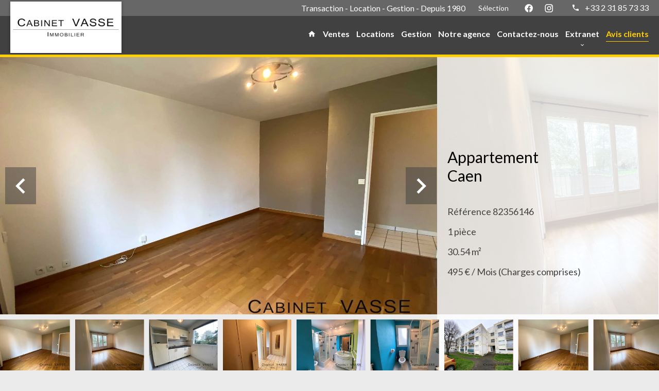

--- FILE ---
content_type: text/html; charset=UTF-8
request_url: https://cabinet-vasse.com/fr/propriete/location+appartement+caen+82356146
body_size: 15288
content:
<!DOCTYPE html>
<html lang="fr" prefix="og: http://ogp.me/ns#">
  <head>

                  <meta charset="UTF-8">
              <title> Location immobilière : Appartement à Caen  1 pièce 30.54 m² 495 € / Mois (Charges comprises)- CABINET VASSE.</title>
              <meta name="description" content=" EXCLUSIVITE -- Quartier Maladrerie, Résidence Les Bleuets, en rez-de-chaussée surélevé, appartement F1 de 30,54 m². Entrée avec placard, séjour, cuisine aménagée, salle d'eau avec WC. Fenêtres PVC double vitrage. Chauffage et eau chaude collectifs compris dans les...">
              <meta property="og:title" content=" Location immobilière : Appartement à Caen  1 pièce 30.54 m² 495 € / Mois (Charges comprises)- CABINET VASSE.">
              <meta property="og:description" content=" EXCLUSIVITE -- Quartier Maladrerie, Résidence Les Bleuets, en rez-de-chaussée surélevé, appartement F1 de 30,54 m². Entrée avec placard, séjour, cuisine aménagée, salle d'eau avec WC. Fenêtres PVC double vitrage. Chauffage et eau chaude collectifs compris dans les...">
              <link rel="canonical" href="https://cabinet-vasse.com/fr/propriete/location+appartement+caen+82356146">
              <meta property="og:image" content="https://media.apimo.pro/cache/145bcb90c2e935c810af87851cc38e81_4dd5ef8689_1920-original.jpg">
              <meta property="og:image:width" content="1920">
              <meta property="og:image:height" content="1410">
              <link rel="alternate" href="https://cabinet-vasse.com/fr/propriete/location+appartement+caen+82356146" hreflang="x-default">
              <link rel="alternate" href="https://cabinet-vasse.com/fr/propriete/location+appartement+caen+82356146" hreflang="fr-fr">
              <link rel="apple-touch-icon" sizes="180x180" href="https://d36vnx92dgl2c5.cloudfront.net/prod/Haku-v2/2413/media/beb28153929d9ca03c326624b620c9af.webp">
              <link rel="icon" type="image/png" sizes="32x32" href="https://d36vnx92dgl2c5.cloudfront.net/prod/Haku-v2/2413/media/96ecf7407a7ff6cf7c7538c55f8db20f.webp">
              <link rel="icon" type="image/png" sizes="16x16" href="https://d36vnx92dgl2c5.cloudfront.net/prod/Haku-v2/2413/media/b7348cd137a44df6bc53c655b89d33ab.webp">
              <link rel="manifest" href="/cache/prod/Haku-v2/2413/site.webmanifest">
              <meta property="og:url" content="https://cabinet-vasse.com/fr/propriete/location+appartement+caen+82356146">
          
                                                          <link rel="stylesheet" href="https://d36vnx92dgl2c5.cloudfront.net/vendor/flag-icon-css/css/flag-icon.min.css">                  <link rel="stylesheet" href="https://d36vnx92dgl2c5.cloudfront.net/vendor/leaflet.markercluster/dist/MarkerCluster.css">                  <link rel="stylesheet" href="https://d36vnx92dgl2c5.cloudfront.net/vendor/leaflet/dist/leaflet.css">                  <link rel="stylesheet" href="https://d36vnx92dgl2c5.cloudfront.net/vendor/Leaflet.fullscreen/dist/leaflet.fullscreen.css">                  <link rel="stylesheet" href="https://d36vnx92dgl2c5.cloudfront.net/vendor/select2/dist/css/select2.min.css">                  <link rel="stylesheet" href="https://d36vnx92dgl2c5.cloudfront.net/cache/prod/Haku-v2/2413/81c9a6580d0ff0a7f06b67e7bbe14d11c5891446-v1769451358.css">            
                                        <script async src="https://cache.consentframework.com/js/pa/28975/c/u8hMx/stub?lang=fr" ></script>                  <script async src="https://choices.consentframework.com/js/pa/28975/c/u8hMx/cmp?lang=fr" ></script>                                    <script async src="https://www.googletagmanager.com/gtag/js?id=348375669" ></script>                  <script>
  window.dataLayer = window.dataLayer || [];
  function gtag(){dataLayer.push(arguments);}
  gtag('js', new Date());

  gtag('config', '348375669');
</script>
                                                                                                                                          
    
    

      <meta name="viewport" content="width=device-width,initial-scale=1">

  </head>
  <body class="property-details chrome   eupopup eupopup-bottom">

    <div class="g-recaptcha"></div>
    
    
      <header>
    <div data-id="0" class="zone zone-top-header ">

      <div class="row-2">
          <div id="6979cbe31c731-1" data-module-id="180249" data-instance="1" data-model-namespace="61d5d44a2c1b"
      class="module module-180249 topHeader template-1 cluster-template-1 module-cluster "
            ><div id="6979cbe32322d-1" data-module-id="183980" data-instance="1" data-model-namespace="0b6cd634d5d7"
      class="module module-183980 template-1 cms-template-1 module-cms only-text "
            ><div class="info "><p>Transaction - Location - Gestion - Depuis 1980</p></div></div><nav id="6979cbe323297-1" data-module-id="180252" data-instance="1" data-model-namespace="f8dcde33b4f3"
      class="module module-180252 template-1 menu-template-1 module-menu inline "
            ><ul><li><a href="/fr/selection" target="_self"  data-current=""><span>Sélection</span></a></li></ul></nav><div id="6979cbe3232cb-1" data-module-id="180253" data-instance="1" data-model-namespace="f36d015d428b"
      class="module module-180253 template-1 social-menu-template-1 module-social-menu "
            ><ul><li class="social facebook"><a href="https://www.facebook.com/cabinetvasse" target="_blank" rel="me"><i class="mdi mdi-facebook"></i><span>Facebook</span></a></li><li class="social instagram"><a href="https://www.instagram.com/cabinetvasse/" target="_blank" rel="me"><i class="mdi mdi-instagram"></i><span>Instagram</span></a></li></ul></div><div id="6979cbe3232fe-1" data-module-id="180290" data-instance="1" data-model-namespace="0f58abb8369c"
      class="module module-180290 template-1 agency-template-1 module-agency simple "
            ><article class="agency"><div class="info"><p class="address"></p><p><span class="phone"><i class="mdi mdi-phone"></i><a href="tel:+33-0231857333">+33 2 31 85 73 33</a></span><br></p></div></article></div></div>

      </div>
    </div>


    <div data-id="1" class="zone zone-header row-2">

  <div id="6979cbe31c536-1" data-module-id="180250" data-instance="1" data-model-namespace="71a0c5da8298"
      class="module module-180250 template-1 cluster-template-1 module-cluster "
            ><div id="6979cbe31e7d5-1" data-module-id="180254" data-instance="1" data-model-namespace="2d3d8c545a23"
      class="module module-180254 template-2 logo-template-2 module-logo "
            ><a href="/fr/" ><img src="https://d36vnx92dgl2c5.cloudfront.net/prod/Haku-v2/2413/media/827f5cc93f94384fcc7fe1ad7c247df3.webp"  alt="logo" /></a></div><nav id="6979cbe31e819-1" data-module-id="180255" data-instance="1" data-model-namespace="ca5950080626"
      class="module module-180255 template-1 menu-template-1 module-menu main inline "
            ><button><i class="mdi mdi-menu"></i></button><ul><li><a href="/fr/" target="_self"  data-current=""><i class="mdi mdi-home"></i><span>Accueil</span></a></li><li><a href="/fr/ventes" target="_self"  data-current=""><span>Ventes</span></a></li><li><a href="/fr/locations" target="_self"  data-current=""><span>Locations</span></a></li><li><a href="/fr/gestion" target="_self"  data-current=""><span>Gestion</span></a></li><li><a href="/fr/notre-agence" target="_self"  data-current=""><span>Notre agence</span></a></li><li><a href="/fr/contact" target="_self"  data-current=""><span>Contactez-nous</span></a></li><li class=" sub-menu"><a href="#" target="_self"  data-current=""><span>Extranet</span></a><ul><li><a href="https://cabinet-vasse.myimmosoft.com/connexion/" target="_self"  data-current=""><span>Gestion</span></a></li><li><a href="https://myapimo.com/?agency=8269" target="_self"  data-current=""><span>Vente-Location</span></a></li></ul></li><li><a href="https://www.google.com/search?q=cabinet+vasse&amp;oq=cabinet+vasse&amp;aqs=chrome.0.0i355i512j46i175i199i512j0i512j0i22i30l2j69i60l3.4485j0j7&amp;sourceid=chrome&amp;ie=UTF-8#lrd=0x480a42c20aefb7d3:0x22fddc7028999bff,1,,," target="_self"  data-current=""><span>Avis clients</span></a></li></ul></nav></div>

</div>


  </header>

    <div data-id="2" class="zone zone-top-content ">

  <div id="6979cbe31c584-1" data-module-id="180224" data-instance="1" data-model-namespace="627b9971d06d"
      class="module module-180224 template-1 slider-template-1 module-slider slider-center has-thumbnail 	waiting
"
            ><div class="slider "><div class="" ><a href="https://media.apimo.pro/cache/145bcb90c2e935c810af87851cc38e81_4dd5ef8689_1920-original.jpg" class="click-fullscreen" title="Location Appartement Caen"><img class="picture " data-position="0" src="https://media.apimo.pro/cache/145bcb90c2e935c810af87851cc38e81_4dd5ef8689_1920-original.jpg" alt="Location Appartement Caen"></a></a></div><div class="" ><a href="https://media.apimo.pro/cache/5b8cb6d5c8315612c9ca7f704ae8fb3e_99463d555e_1920-original.jpg" class="click-fullscreen" title="Location Appartement Caen"><img class="picture  img-lazy-load" data-position="1" data-low-src="https://media.apimo.pro/cache/5b8cb6d5c8315612c9ca7f704ae8fb3e_99463d555e_1920-original.jpg" data-src="https://media.apimo.pro/cache/5b8cb6d5c8315612c9ca7f704ae8fb3e_99463d555e_1920-original.jpg" alt="Location Appartement Caen"></a></a></div><div class="" ><a href="https://media.apimo.pro/cache/d38d1b8273de3a5a1effb11aa4a2bdc5_752b963ea4_1920-original.jpg" class="click-fullscreen" title="Location Appartement Caen"><img class="picture  img-lazy-load" data-position="2" data-low-src="https://media.apimo.pro/cache/d38d1b8273de3a5a1effb11aa4a2bdc5_752b963ea4_1920-original.jpg" data-src="https://media.apimo.pro/cache/d38d1b8273de3a5a1effb11aa4a2bdc5_752b963ea4_1920-original.jpg" alt="Location Appartement Caen"></a></a></div><div class="" ><a href="https://media.apimo.pro/cache/76df20ecda4b7bb13d43074244bc5065_ff3161af4b_1920-original.jpg" class="click-fullscreen" title="Location Appartement Caen"><img class="picture  img-lazy-load" data-position="3" data-low-src="https://media.apimo.pro/cache/76df20ecda4b7bb13d43074244bc5065_ff3161af4b_1920-original.jpg" data-src="https://media.apimo.pro/cache/76df20ecda4b7bb13d43074244bc5065_ff3161af4b_1920-original.jpg" alt="Location Appartement Caen"></a></a></div><div class="" ><a href="https://media.apimo.pro/cache/7e6f36016bfe3f8554023af1bc446012_140c5aa13e_1920-original.jpg" class="click-fullscreen" title="Location Appartement Caen"><img class="picture  img-lazy-load" data-position="4" data-low-src="https://media.apimo.pro/cache/7e6f36016bfe3f8554023af1bc446012_140c5aa13e_1920-original.jpg" data-src="https://media.apimo.pro/cache/7e6f36016bfe3f8554023af1bc446012_140c5aa13e_1920-original.jpg" alt="Location Appartement Caen"></a></a></div><div class="" ><a href="https://media.apimo.pro/cache/afb2e36325e44817985dc277fa293cbf_5c74a864c1_1920-original.jpg" class="click-fullscreen" title="Location Appartement Caen"><img class="picture  img-lazy-load" data-position="5" data-low-src="https://media.apimo.pro/cache/afb2e36325e44817985dc277fa293cbf_5c74a864c1_1920-original.jpg" data-src="https://media.apimo.pro/cache/afb2e36325e44817985dc277fa293cbf_5c74a864c1_1920-original.jpg" alt="Location Appartement Caen"></a></a></div><div class="" ><a href="https://media.apimo.pro/cache/902413cf89f62c01904528fec5e15cda_0af235999b_1920-original.jpg" class="click-fullscreen" title="Location Appartement Caen"><img class="picture  img-lazy-load" data-position="6" data-low-src="https://media.apimo.pro/cache/902413cf89f62c01904528fec5e15cda_0af235999b_1920-original.jpg" data-src="https://media.apimo.pro/cache/902413cf89f62c01904528fec5e15cda_0af235999b_1920-original.jpg" alt="Location Appartement Caen"></a></a></div></div><div class="thumbnail"  style="height:100px;" ><div class="item" data-preserveportrait="true" data-enlarge="true" data-overflow="true" data-position="0"><img class="picture img-lazy-load" data-src="https://media.apimo.pro/cache/145bcb90c2e935c810af87851cc38e81_4dd5ef8689_1920-original.jpg" alt="Location Appartement Caen"></div><div class="item" data-preserveportrait="true" data-enlarge="true" data-overflow="true" data-position="1"><img class="picture img-lazy-load" data-src="https://media.apimo.pro/cache/5b8cb6d5c8315612c9ca7f704ae8fb3e_99463d555e_1920-original.jpg" alt="Location Appartement Caen"></div><div class="item" data-preserveportrait="true" data-enlarge="true" data-overflow="true" data-position="2"><img class="picture img-lazy-load" data-src="https://media.apimo.pro/cache/d38d1b8273de3a5a1effb11aa4a2bdc5_752b963ea4_1920-original.jpg" alt="Location Appartement Caen"></div><div class="item" data-preserveportrait="true" data-enlarge="true" data-overflow="true" data-position="3"><img class="picture img-lazy-load" data-src="https://media.apimo.pro/cache/76df20ecda4b7bb13d43074244bc5065_ff3161af4b_1920-original.jpg" alt="Location Appartement Caen"></div><div class="item" data-preserveportrait="true" data-enlarge="true" data-overflow="true" data-position="4"><img class="picture img-lazy-load" data-src="https://media.apimo.pro/cache/7e6f36016bfe3f8554023af1bc446012_140c5aa13e_1920-original.jpg" alt="Location Appartement Caen"></div><div class="item" data-preserveportrait="true" data-enlarge="true" data-overflow="true" data-position="5"><img class="picture img-lazy-load" data-src="https://media.apimo.pro/cache/afb2e36325e44817985dc277fa293cbf_5c74a864c1_1920-original.jpg" alt="Location Appartement Caen"></div><div class="item" data-preserveportrait="true" data-enlarge="true" data-overflow="true" data-position="6"><img class="picture img-lazy-load" data-src="https://media.apimo.pro/cache/902413cf89f62c01904528fec5e15cda_0af235999b_1920-original.jpg" alt="Location Appartement Caen"></div></div><div class="api-spinner"><div class="bounce1"></div><div class="bounce2"></div><div class="bounce3"></div></div></div>
  <div id="6979cbe31c623-1" data-module-id="180230" data-instance="1" data-model-namespace="5e2c9c6c1bc9"
      class="module module-180230 template-18 property-info-template-18 module-property-info "
            data-property-id="82356146"><div class="info"><h2 class="title property-title-18">Appartement<br>
			Caen
			<br></h2><ul><li><span>Référence</span>
				82356146
			</li><li><span>1 pièce</span></li><li><span>30.54</span>
					m²
				</li><li>495 € / Mois (Charges comprises)</li></ul></div></div>

</div>



  <section class="row-2 clearfix">
    <div data-id="3" class="zone zone-left-content ">

  <div id="6979cbe31c5b1-1" data-module-id="180225" data-instance="1" data-model-namespace="d29896bed5a8"
      class="module module-180225 template-1 property-info-template-1 module-property-info "
            data-property-id="82356146"><h2 class="title property-title-1">Location Appartement Caen</h2><ul class="quick-links"><li><a href="#description">Description</a></li><li><a href="#details">Informations</a></li><li><a href="#map">Plan</a></li><li><a href="#contact">Contact</a></li></ul><p class="comment" id="description">
					EXCLUSIVITE -- Quartier Maladrerie, Résidence Les Bleuets, en rez-de-chaussée surélevé, appartement F1 de 30,54 m². Entrée avec placard, séjour, cuisine aménagée, salle d&#039;eau avec WC. Fenêtres PVC double vitrage. Chauffage et eau chaude collectifs compris dans les charges. Libre. Loyer: 400 euros; Prov/ch: 95 euros; Dépôt de garantie: 400 euros; Honoraires de visite, de constitution de dossier, de rédaction de bail: 240 euros; Honoraires d&#039;état des lieux d&#039;entrée: 90 euros. Retrouvez toutes nos annonces sur notre site internet www(.)cabinet(-)vasse(.)com
			</p><div class="detailsList clearfix" id="details"><div class="summary details clearfix"><h2>
					Sommaire</h2><ul><li>Référence
							<span>82356146</span></li><li>Pièces
							<span>1 pièce</span></li><li>Surface
							<span>30.54 m²</span></li><li>Type de chauffage
							<span>Radiateur</span></li><li>Énergie de chauffage
							<span>Gaz</span></li><li>Moyen de chauffage
							<span>Collectif</span></li><li>Type d'eau chaude
							<span>Chaudière</span></li><li>Moyen d'eau chaude
							<span>Collective</span></li><li>Eaux usées
							<span>Tout à l&#039;égout</span></li><li>État
							<span>Bon état</span></li><li>Étage
							<span>Surélevé étage / 3</span></li><li>Exposition
							<span>Ouest</span></li><li>Vue
							<span>Dégagée Jardin</span></li></ul></div><div class="services details clearfix"><h2>Prestations</h2><ul><li>Double vitrage</li><li>Fenêtre PVC</li><li>Éclairage extérieur</li><li>Fibre optique</li><li>Interphone</li></ul></div><div class="areas details clearfix"><h2>Surfaces</h2><ul><li>1
							Entrée
															<span>4.51
									m²</span></li><li>1
							Séjour
															<span>16.59
									m²</span></li><li>1
							Cuisine
															<span>5.44
									m²</span></li><li>1
							Salle de douche / toilettes
															<span>4.00
									m²</span></li><li>1
							Cave
													</li></ul></div><div class="proximities details clearfix"><h2>Proximités</h2><ul><li>Bus
													</li><li>Centre ville
													</li><li>Commerces
													</li><li>Parking public
													</li><li>Route principale
													</li></ul></div><div class="legal details"><h2>Mentions légales</h2><ul><li>
							Provision sur charges récupérables
															<span>95 € / Mois</span></li><li>
							Honoraires locataire
															<span>240 €</span></li><li>
							Dépôt de garantie
															<span>400 €</span></li><li>
							État des lieux charge locataire
															<span>90 €</span></li><li>
							Loi Boutin
															<span>30.54 m²</span></li><li>
							Montant estimé des dépenses annuelles d&#039;énergie pour un usage standard, établi à partir des prix de l&#039;énergie de l&#039;année 2021 : 570€ ~ 800€
													</li></ul></div></div><!--
	  <div class="content"><h2 class="title">
	      Caen - .
	      <em>495 € / Mois (Charges comprises)</em></h2><ul class="infos list-inline list-inline-50"><li class="subtype"><i class="mdi mdi-home"></i>1</li><li class="rooms"><i class="mdi mdi-home"></i>1 pièce</li><li class="area"><i class="mdi mdi-home"></i>30.54 m² </li></ul><div class="comment-zone"><p class="comment">EXCLUSIVITE -- Quartier Maladrerie, Résidence Les Bleuets, en rez-de-chaussée surélevé, appartement F1 de 30,54 m². Entrée avec placard, séjour, cuisine aménagée, salle d&#039;eau avec WC. Fenêtres PVC double vitrage. Chauffage et eau chaude collectifs compris dans les charges. Libre. Loyer: 400 euros; Prov/ch: 95 euros; Dépôt de garantie: 400 euros; Honoraires de visite, de constitution de dossier, de rédaction de bail: 240 euros; Honoraires d&#039;état des lieux d&#039;entrée: 90 euros. Retrouvez toutes nos annonces sur notre site internet www(.)cabinet(-)vasse(.)com</p></div><div class="areas-zone"><h2 class="title">Surface</h2><ul class="list-inline list-inline-30"><li>
	              1  15 	              <em>4.51 m²   </em></li><li>
	              1  20 	              <em>16.59 m²   </em></li><li>
	              1  3 	              <em>5.44 m²   </em></li><li>
	              1  42 	              <em>4.00 m²   </em></li><li>
	              1  6 	              <em></em></li></ul></div><div class="services-zone"><h2 class="title">Prestations</h2><ul class="list-inline list-inline-30"><li>8</li><li>128</li><li>44</li><li>75</li><li>9</li></ul></div></div> 	 --></div>
  <div id="6979cbe31c6bc-1" data-module-id="180270" data-instance="1" data-model-namespace="13b70760b727"
      class="module module-180270 template-33 property-info-template-33 module-property-info "
            data-property-id="82356146"><div class="module-header"><h2 class="module-header-title">Efficacité énergétique</h2></div><div class="energy-diagnostics"><div class="diagnostic diagnostic-1"><img src="[data-uri]" alt="Diagnostic Graph"></div><div class="diagnostic diagnostic-2"><img src="[data-uri]" alt="Diagnostic Graph"></div></div></div>

</div>


    <div data-id="4" class="zone zone-right-content ">

  <div id="6979cbe31c5d5-1" data-module-id="180226" data-instance="1" data-model-namespace="39a756fe42c0"
      class="module module-180226 template-1 user-template-1 module-user "
            ><ul class="listing"><li class=" col col-3"><div class="container"><div class="picture"><div class="userBubble"><img class="img-lazy-load" src="https://media.apimo.pro/user/05665264bd72afa1c8186503cf9ad855_4024c7a1a6-original.jpg?2026-01-28-08-59" alt="Julien VASSE"></div></div><div class="info"><h3>
																	Julien
									VASSE
																										<em>Gérant</em></h3><p><span class="phone"><i class="mdi mdi-phone"></i><a href="tel:+33231857333">+33 2 31 85 73 33</a></span><span class="mobile"><i class="mdi mdi-cellphone-iphone"></i><a href="tel:+33231857333">+33 2 31 85 73 33</a></span><br><span class="email"><i class="mdi mdi-email-outline"></i><a href="mailto:contact@cabinet-vasse.com">contact@cabinet-vasse.com</a></span></p></div></div></li></ul></div>
  <div id="6979cbe31c65e-1" data-module-id="180227" data-instance="1" data-model-namespace="582cdc3192a6"
      class="module module-180227 template-1 share-template-1 module-share "
            ><div class="module-header"><h2 class="module-header-title">Partager</h2></div><div class="content"><ul><li class="social facebook icon-facebook icon-border"><a href="#"><i class="mdi mdi-facebook"></i><span>Facebook</span></a></li><li class="social twitter icon-twitter icon-border"><a href="#"><svg xmlns="http://www.w3.org/2000/svg" fill="none" height="25" width="25" viewBox="0 0 512 512"><path clip-rule="evenodd" d="M192.034 98H83l129.275 170.757L91.27 412h55.908l91.521-108.34 81.267 107.343H429L295.968 235.284l.236.303L410.746 99.994h-55.908l-85.062 100.694zm-48.849 29.905h33.944l191.686 253.193h-33.944z" fill="#fff" fill-rule="evenodd"/></svg><span>Twitter</span></a></li><li class="social whatsapp icon-whatsapp icon-border"><a href="#"><i class="mdi mdi-whatsapp"></i><span>Whatsapp</span></a></li><li class="social linkedin icon-linkedin icon-border"><a href="#"><i class="mdi mdi-linkedin"></i><span>Linkedin</span></a></li></ul></div></div>
  <div id="6979cbe31c6de-1" data-module-id="180223" data-instance="1" data-model-namespace="cc772e7e3347"
      class="module module-180223 listingSearch template-1 search-template-1 module-search "
            ><form name="search-form-180223" method="post"><div class="fields-wrapper"><div class="line-wrapper form-header"></div><div class="line-wrapper form-center"><div class="field type choice  "><div class="field-item type"><select id="search-form-180223_search_type" name="search-form-180223[search][type]" class=""><option value="">Types</option><option value="Appartement|1" class="tab-0" data-tab="0">Appartement</option><option value="Commerce|4" class="tab-0" data-tab="0">Commerce</option><option value="Garage / Parking|5" class="tab-0" data-tab="0">Garage / Parking</option><option value="Maison|2" class="tab-0" data-tab="0">Maison</option></select></div></div><div class="field category choice  "><div class="field-item category"><select id="search-form-180223_search_category" name="search-form-180223[search][category]" class=""><option value="Vente|1" class="tab-0" data-tab="0">Vente</option><option value="Location|2" class="tab-0" data-tab="0">Location</option></select></div></div><div class="field bedroom choice multiple "><div class="field-item bedroom"><select id="search-form-180223_search_bedroom" name="search-form-180223[search][bedroom][]" class="multiple" multiple="multiple"><option value="1 chambre|1-1" class="tab-0" data-tab="0">1 chambre</option><option value="2 chambres|2-2" class="tab-0" data-tab="0">2 chambres</option><option value="3 chambres|3-3" class="tab-0" data-tab="0">3 chambres</option><option value="4 chambres|4-4" class="tab-0" data-tab="0">4 chambres</option><option value="5 chambres|5-5" class="tab-0" data-tab="0">5 chambres</option><option value="6+ chambres|6-" class="tab-0" data-tab="0">6+ chambres</option></select></div></div><div class="field location choice multiple "><div class="field-item location"><select id="search-form-180223_search_location" name="search-form-180223[search][location][]" class="multiple autocomplete" multiple="multiple"></select></div></div></div><button type="submit" id="search-form-180223_submit" name="search-form-180223[submit]" class="submit"><i class="mdi mdi-magnify"></i><span>Rechercher</span></button></div><div  class="form-group mb-3 "><div id="search-form-180223_search" class="form-control"><input type="hidden" id="search-form-180223_search_order" name="search-form-180223[search][order]" /></div></div></form></div>

</div>


  </section>

  <div data-id="5" class="zone zone-bottom-content ">

  <div id="6979cbe31c5fd-1" data-module-id="180229" data-instance="1" data-model-namespace="04f3eb53b58e"
      class="module module-180229 template-1 leafletmap-template-1 module-leaflet-map module-map "
            ><div id="6979cbe31c5fd-1-inner-map" class="inner-map"></div></div>
  <div id="6979cbe31c642-1" data-module-id="180231" data-instance="1" data-model-namespace="de1ebebcc9e6"
      class="module module-180231 contactContainer template-1 cluster-template-1 module-cluster "
            ><div class="module-header"><h2 class="module-header-title">Contactez un conseiller</h2></div><div id="6979cbe3209c7-1" data-module-id="180267" data-instance="1" data-model-namespace="787149ea4f09"
      class="module module-180267 template-1 cluster-template-1 module-cluster "
            ><div id="6979cbe32354e-1" data-module-id="180265" data-instance="1" data-model-namespace="b9aa45922ec7"
      class="module module-180265 template-1 agency-template-1 module-agency simple "
            ><article class="agency"><div class="picture" data-preserveportrait="false"><img class="img-lazy-load" src="https://d36vnx92dgl2c5.cloudfront.net/prod/Haku-v2/2413/media/fb3b8b7b5aec2893ce448c6684f8d889.webp" alt="CABINET VASSE" title="CABINET VASSE"></div><div class="info"><h2><a href="#">CABINET VASSE</a></h2><p class="address"><i class="mdi mdi-map-marker-outline"></i>
						7 rue de Bayeux<br>
																					14000
						Caen<br>
																France
									</p><p><span class="phone"><i class="mdi mdi-phone"></i><a href="tel:+33-0231857333">+33 2 31 85 73 33</a></span><br><span class="email"><i class="mdi mdi-email-outline"></i><a href="mailto:contact@cabinet-vasse.com">contact@cabinet-vasse.com</a></span><br></p></div></article></div><div id="6979cbe323584-1" data-module-id="180266" data-instance="1" data-model-namespace="5d9f464bd2b8"
      class="module module-180266 template-1 user-template-1 module-user "
            ><ul class="listing"><li class=" col col-3"><div class="container"><div class="picture"><div class="userBubble"><img class="img-lazy-load" src="https://media.apimo.pro/user/05665264bd72afa1c8186503cf9ad855_4024c7a1a6-original.jpg?2026-01-28-08-59" alt="Julien VASSE"></div></div><div class="info"><h3>
																	Julien
									VASSE
																										<em>Gérant</em></h3><p><span class="phone"><i class="mdi mdi-phone"></i><a href="tel:+33231857333">+33 2 31 85 73 33</a></span><span class="mobile"><i class="mdi mdi-cellphone-iphone"></i><a href="tel:+33231857333">+33 2 31 85 73 33</a></span><br><span class="email"><i class="mdi mdi-email-outline"></i><a href="mailto:contact@cabinet-vasse.com">contact@cabinet-vasse.com</a></span></p></div></div></li></ul></div></div><div id="6979cbe320a19-1" data-module-id="180241" data-instance="1" data-model-namespace="79f52c0968ea"
      class="module module-180241 contactForm template-1 contact-template-1 module-contact "
            ><div class="module-header"><h1 class="module-header-title">Contactez-nous</h1></div><form name="contact-form-180241" method="post" action="https://cabinet-vasse.com/fr/propriete/location+appartement+caen+82356146"><div class="field firstname text"><input type="text" id="contact-form-180241_firstname" name="contact-form-180241[firstname]" required="required" placeholder="Prénom" class="" name="firstname" /></div><div class="field lastname text"><input type="text" id="contact-form-180241_lastname" name="contact-form-180241[lastname]" required="required" placeholder="Nom de famille" class="" name="lastname" /></div><div class="field email email"><input type="email" id="contact-form-180241_email" name="contact-form-180241[email]" required="required" placeholder="E-mail" class="" name="email" /></div><div class="field phone tel"><input id="contact-form-180241_phone" name="contact-form-180241[phone]" required="required" placeholder="Téléphone" class="" name="phone" type="tel" default-value=""  /></div><div class="field message textarea"><textarea id="contact-form-180241_message" name="contact-form-180241[message]" placeholder="Message" class="" name="message"></textarea></div><div class="field recaptcha recaptcha"><script>

                    window.onloadCallback = function() {
                        $('.g-recaptcha').each(function(i, v) {
                            const $placeholder = $(this)

                            $placeholder.data('widget-id', i);

                            grecaptcha.render( this, {
                                callback: function( token ) {

                                    return new Promise(function(resolve, reject) {
                                    if( grecaptcha === undefined ) {
                                        console.log( 'reCaptcha not defined' )
                                        reject()
                                    }

                                    var response = grecaptcha.getResponse( $placeholder.data('widget-id') )
                                    if( !response ) {
                                        console.log( 'Could not get reCaptcha response' )
                                        reject()
                                    }

                                    const $form = $placeholder.closest('form')

                                    $form.find('.g-recaptcha-response').val( token )
                                    // Add a class that will be used to bypass the prevented submit event
                                    $form.addClass('recap-done')
                                    // submit by clicking the submit button of your form
                                    .find('[type="submit"]').trigger('click')
                                    resolve()
                                    grecaptcha.reset( $placeholder.data('widget-id') )
                                    })
                                },
                                sitekey: '6LctG6wUAAAAALSwjJO9bWoLzy3gi7yZn305f91K',
                                size: 'invisible', // This makes the real reCaptcha V2 Invisible
                            });
                        });
                    };

                </script><div class="g-recaptcha" data-sitekey="6LctG6wUAAAAALSwjJO9bWoLzy3gi7yZn305f91K"></div></div><div class="rgpd"><input type="checkbox" required><label>J’ai lu et j'accepte la <a href="/fr/mentions-legales">politique de confidentialité</a> de ce site</label></div><div><button type="submit" id="contact-form-180241_submit" name="contact-form-180241[submit]" class="submit">
                Envoyer
    </button></div></form></div></div>

</div>




  <footer>
    <div data-id="6" class="zone zone-footer row-2">

  <div id="6979cbe31c495-1" data-module-id="180248" data-instance="1" data-model-namespace="c6374c5800a4"
      class="module module-180248 template-1 cluster-template-1 module-cluster "
            ><div id="6979cbe31e6f1-1" data-module-id="180263" data-instance="1" data-model-namespace="c2c24ca3eedc"
      class="module module-180263 content template-1 cluster-template-1 module-cluster "
            ><div id="6979cbe32339d-1" data-module-id="180276" data-instance="1" data-model-namespace="688d2d0cb9dd"
      class="module module-180276 logo-social template-1 cluster-template-1 module-cluster "
            ><div class="module-header"><h2 class="module-header-title">Suivez-nous</h2></div><div id="6979cbe3249f9-1" data-module-id="180261" data-instance="1" data-model-namespace="60bb0f266ccb"
      class="module module-180261 icons template-1 social-menu-template-1 module-social-menu "
            ><ul><li class="social facebook"><a href="https://www.facebook.com/cabinetvasse" target="_blank" rel="me"><i class="mdi mdi-facebook"></i><span>Facebook</span></a></li><li class="social instagram"><a href="https://www.instagram.com/cabinetvasse/" target="_blank" rel="me"><i class="mdi mdi-instagram"></i><span>Instagram</span></a></li></ul></div></div><div id="6979cbe3233d9-1" data-module-id="180264" data-instance="1" data-model-namespace="61bd060b07bd"
      class="module module-180264 template-1 agency-template-1 module-agency simple "
            ><article class="agency"><div class="picture" data-preserveportrait="false"><img class="img-lazy-load" src="https://d36vnx92dgl2c5.cloudfront.net/prod/Haku-v2/2413/media/fb3b8b7b5aec2893ce448c6684f8d889.webp" alt="CABINET VASSE" title="CABINET VASSE"></div><div class="info"><h2><a href="#">CABINET VASSE</a></h2><p class="address"><i class="mdi mdi-map-marker-outline"></i>
						7 rue de Bayeux<br>
																					14000
						Caen<br>
																France
									</p><p><span class="phone"><i class="mdi mdi-phone"></i><a href="tel:+33-0231857333">+33 2 31 85 73 33</a></span><br><span class="email"><i class="mdi mdi-email-outline"></i><a href="mailto:contact@cabinet-vasse.com">contact@cabinet-vasse.com</a></span><br></p></div></article></div><nav id="6979cbe323417-1" data-module-id="180272" data-instance="1" data-model-namespace="17c9c35e9026"
      class="module module-180272 template-1 menu-template-1 module-menu column "
            ><div class="module-header"><h2 class="module-header-title">Navigation</h2></div><ul><li><a href="/fr/" target="_self"  data-current=""><i class="mdi mdi-home"></i><span>Accueil</span></a></li><li><a href="/fr/ventes" target="_self"  data-current=""><span>Ventes</span></a></li><li><a href="/fr/locations" target="_self"  data-current=""><span>Locations</span></a></li><li><a href="/fr/biens-vendus" target="_self"  data-current=""><span>Biens Vendus</span></a></li><li><a href="/fr/gestion" target="_self"  data-current=""><span>Gestion</span></a></li><li><a href="/fr/notre-agence" target="_self"  data-current=""><span>Notre agence</span></a></li><li><a href="https://cabinet-vasse.myimmosoft.com/connexion/" target="_self"  data-current=""><span>Gestion</span></a></li><li><a href="/fr/contact" target="_self"  data-current=""><span>Contactez-nous</span></a></li><li><a href="https://myapimo.com/?agency=8269" target="_self"  data-current=""><span>Vente-Location</span></a></li></ul></nav><div id="6979cbe323448-1" data-module-id="180357" data-instance="1" data-model-namespace="9dd10e9118ae"
      class="module module-180357 template-1 picture-template-1 module-picture basic-mod "
            ><div class="container col col-1  "><img class="picture img-lazy-load" data-src="https://d36vnx92dgl2c5.cloudfront.net/prod/Haku-v2/2413/media/1a646747242d9984ab4ee766b1664698.webp" src="https://d36vnx92dgl2c5.cloudfront.net/prod/Haku-v2/2413/media/141b80a993f403dc24eb1876a3f44543.webp" alt=""/></div></div></div></div>

</div>


    <div data-id="7" class="zone zone-legal row-2">

  <div id="6979cbe31c55b-1" data-module-id="180268" data-instance="1" data-model-namespace="6a47f3789460"
      class="module module-180268 template-3 legal-template-3 module-legal template3 "
            ><nav><ul><li><a href="/fr/">
					©2026
					CABINET VASSE
				</a></li><li ><a href="/fr/mentions-legales">Mentions légales</a></li><li ><a href="/fr/mentions-legales/honoraires">Honoraires d'agence</a></li><li><a href='javascript:Sddan.cmp.displayUI()'>Changer ses préférences cookies</a></li><li><a href="https://apimo.net/fr/site-internet/">
										Design by <span>Apimo™</span></a></li></ul></nav></div>

</div>


  </footer>

                      <link media="print"onload="this.media='all'"rel="stylesheet" href="https://d36vnx92dgl2c5.cloudfront.net/static/Realtix/Global/mdi/css/materialdesignicons.min.css">                  <link media="print"onload="this.media='all'"rel="stylesheet" href="https://d36vnx92dgl2c5.cloudfront.net/vendor/kernel-webfont/build/css/icons.css">                                                                                                                        
    
                  <script src="https://d36vnx92dgl2c5.cloudfront.net/cache/prod/Haku-v2/2413/model/794f7572ed675fd7b9a8379a2b80392d5cd5b52e-v1769589731.3937.js" ></script>                                                      <script src="https://d36vnx92dgl2c5.cloudfront.net/vendor/jquery/dist/jquery.min.js" ></script>                                                      <script src="https://d36vnx92dgl2c5.cloudfront.net/vendor/owl.carousel/owl.carousel.js" ></script>                  <script type="application/ld+json">
{
  "@context": "https://schema.org/",
  "@type": "Product",
  "name": "module_property_info_title",
  "image": [
          "https://media.apimo.pro/cache/145bcb90c2e935c810af87851cc38e81_4dd5ef8689_1920-original.jpg",          "https://media.apimo.pro/cache/5b8cb6d5c8315612c9ca7f704ae8fb3e_99463d555e_1920-original.jpg",          "https://media.apimo.pro/cache/d38d1b8273de3a5a1effb11aa4a2bdc5_752b963ea4_1920-original.jpg",          "https://media.apimo.pro/cache/76df20ecda4b7bb13d43074244bc5065_ff3161af4b_1920-original.jpg",          "https://media.apimo.pro/cache/7e6f36016bfe3f8554023af1bc446012_140c5aa13e_1920-original.jpg",          "https://media.apimo.pro/cache/afb2e36325e44817985dc277fa293cbf_5c74a864c1_1920-original.jpg",          "https://media.apimo.pro/cache/902413cf89f62c01904528fec5e15cda_0af235999b_1920-original.jpg"       ],
  "sku": "82356146",
  "brand": {
    "@type": "Organization",
    "name": "CABINET VASSE"
  },
    "description": "EXCLUSIVITE\u0020\u002D\u002D\u0020Quartier\u0020Maladrerie,\u0020R\u00E9sidence\u0020Les\u0020Bleuets,\u0020en\u0020rez\u002Dde\u002Dchauss\u00E9e\u0020sur\u00E9lev\u00E9,\u0020appartement\u0020F1\u0020de\u002030,54\u0020m\u00B2.\u0020Entr\u00E9e\u0020avec\u0020placard,\u0020s\u00E9jour,\u0020cuisine\u0020am\u00E9nag\u00E9e,\u0020salle\u0020d\u0027eau\u0020avec\u0020WC.\u0020Fen\u00EAtres\u0020PVC\u0020double\u0020vitrage.\u0020Chauffage\u0020et\u0020eau\u0020chaude\u0020collectifs\u0020compris\u0020dans\u0020les\u0020charges.\u0020Libre.\u0020Loyer\u003A\u0020400\u0020euros\u003B\u0020Prov\/ch\u003A\u002095\u0020euros\u003B\u0020D\u00E9p\u00F4t\u0020de\u0020garantie\u003A\u0020400\u0020euros\u003B\u0020Honoraires\u0020de\u0020visite,\u0020de\u0020constitution\u0020de\u0020dossier,\u0020de\u0020r\u00E9daction\u0020de\u0020bail\u003A\u0020240\u0020euros\u003B\u0020Honoraires\u0020d\u0027\u00E9tat\u0020des\u0020lieux\u0020d\u0027entr\u00E9e\u003A\u002090\u0020euros.\u0020Retrouvez\u0020toutes\u0020nos\u0020annonces\u0020sur\u0020notre\u0020site\u0020internet\u0020www\u0028.\u0029cabinet\u0028\u002D\u0029vasse\u0028.\u0029com",
    "offers": {
    "@type": "Offer",
    "url": "https://cabinet-vasse.com/fr/propriete/location+appartement+caen+82356146",
    "priceCurrency": "EUR",
        "price": "400.00",
        "priceValidUntil": "2026-02-28",
    "availability": "InStock",
    "seller": {
      "@type": "Organization",
      "name": "CABINET VASSE"
    }
  }
}
</script>
                  <script src="https://d36vnx92dgl2c5.cloudfront.net/vendor/leaflet/dist/leaflet.js" ></script>                  <script src="https://d36vnx92dgl2c5.cloudfront.net/vendor/Leaflet.fullscreen/dist/Leaflet.fullscreen.min.js" ></script>                  <script src="https://d36vnx92dgl2c5.cloudfront.net/vendor/leaflet.markercluster/dist/leaflet.markercluster.js" ></script>                  <script src="https://d36vnx92dgl2c5.cloudfront.net/vendor/select2/dist/js/select2.full.min.js" ></script>                  <script src="https://d36vnx92dgl2c5.cloudfront.net/cache/prod/Haku-v2/2413/19ffd25642067b1d995e632f713c20dd9faa9d20-v1769451358.js" ></script>        
        
    
    <div class="recaptcha-terms">
      <p>Ce site est protégé par reCAPTCHA et les règles de <a target='_blank' href='https://policies.google.com/privacy'>confidentialité</a> et les <a target='_blank' href='https://policies.google.com/terms'>conditions d'utilisation</a> de Google s'appliquent.</p>
    </div>

  </body>
</html>


--- FILE ---
content_type: application/javascript
request_url: https://d36vnx92dgl2c5.cloudfront.net/cache/prod/Haku-v2/2413/model/794f7572ed675fd7b9a8379a2b80392d5cd5b52e-v1769589731.3937.js
body_size: 7191
content:
var model = {"http_accept":"text\/html,application\/xhtml+xml,application\/xml;q=0.9,image\/webp,image\/apng,*\/*;q=0.8,application\/signed-exchange;v=b3;q=0.9","culture":"fr_FR","language":"fr","country":"fr","currency":"EUR","url_parameters":{"property_category_i18n":"location","property_type_i18n":"appartement","property_city_name":"caen","search_property_id":"82356146"},"cookies_enabled":true,"session_id":"","analytics_ids":["348375669"],"c6374c5800a4":{"_subtitle_tag":"h3","_title_tag":"h2","_subtitle":null,"_title":null,"_content":null,"wrapper":false,"nbrColumns":1,"bg":false},"71a0c5da8298":{"_subtitle_tag":"h3","_title_tag":"h2","_subtitle":null,"_title":null,"_content":null,"wrapper":false,"nbrColumns":1,"bg":false},"6a47f3789460":{"_subtitle_tag":"h3","_title_tag":"h2","_subtitle":null,"_title":null,"_content":null},"627b9971d06d":{"_subtitle_tag":"h3","_title_tag":"h2","_subtitle":null,"_title":null,"_content":null,"slide_counter":7,"show_thumbnail":true,"description_enable":true,"property_title":false,"property_price":false,"property_room":false,"property_area":false,"property_areaOutdoor":false,"property_bedroom":false,"property_bathroom":false,"autoplay":false,"autoplay_timeout":5000,"show_max_pictures":1.5,"show_navigation":true,"loop_enable":true,"responsive":null,"sync_slide_thumbnail":false,"thumbnail_loop_enable":true,"thumbnail_show_max_pictures":10,"thumbnail_responsive":null,"animate_in":"","animate_out":"","height_1280":500,"height_1024":500,"height_768":500,"height_640":500,"height_360":500,"thumbnail_height":100,"show_dots":false,"center":true,"thumbnail_center":false,"margin":0,"thumbnail_margin":10,"orientation_class":true,"can_fullscreen":true,"stage_padding":null,"thumbnail_stage_padding":null,"rtl":false,"video":false,"video_autoplay":true,"video_loop":false,"video_muted":true,"video_controls":true,"video_autoplay_next":true,"show_properties":true},"d29896bed5a8":{"_subtitle_tag":"h3","_title_tag":"h2","_subtitle":null,"_title":null,"_content":null,"rates":[],"bookings":[],"template":1,"selection_action":false,"url":null,"yatmo_key":null},"39a756fe42c0":{"_subtitle_tag":"h3","_title_tag":"h2","_subtitle":null,"_title":null,"_content":null,"autoplay":false,"autoplay_timeout":5000,"slide_visible":4,"show_navigation":false,"loop_enable":false,"show_dots":false,"center":false,"margin":2,"stage_padding":0,"rtl":false,"slide_counter":1,"description_enable":false,"story_required":false,"per_page":10,"pager":[{"class":"disable first","href":null,"content":"<i class=\"mdi mdi-page-first\"><\/i>"},{"class":"disable prev","href":null,"content":"<i class=\"mdi mdi-chevron-left\"><\/i>"},{"class":"current","href":null,"content":1},{"class":"disable next","href":null,"content":"<i class=\"mdi mdi-chevron-right\"><\/i>"},{"class":"disable last","href":null,"content":"<i class=\"mdi mdi-page-last\"><\/i>"}],"enable_pager":false,"auto_layout":1,"nbrColumns":3,"responsive":null,"payload":{"id":"82356146"}},"04f3eb53b58e":{"_subtitle_tag":"h3","_title_tag":"h2","_subtitle":null,"_title":null,"_content":null,"name":"LeafletMap","listing":[{"id":82356146,"publish_address":1,"latitude":49.19025,"longitude":-0.40199,"radius":"0","country":"FR","type":1,"agency_id":8269,"namespace":"apimo","is_from_brand_sharing":false,"visited":false,"internal_generated_url":{"segment_separators":["\/","+"],"_external":0,"_routing":{},"_path":{},"_variables":{"search_property_id":0},"_variables_counter":1,"_name":"fr-fr_2_0","url_parameters":{"search_property_id":"82356146"},"url":"\/fr\/propriete\/82356146"}}],"properties":[],"agencies":[{"id":8269,"namespace":"apimo","active":true,"name":"CABINET VASSE","company_id":6136,"company_name":"CABINET VASSE","address":"7 rue de Bayeux","country":"FR","region":"Calvados","zipcode":"14000","latitude":49.18237,"longitude":-0.37541,"email":"contact@cabinet-vasse.com","phone":"+33-0231857333","fax":"+33-0231861428","url":"www.cabinet-vasse.com","logo":"https:\/\/api.apimo.pro\/uploads\/agency\/8269\/logo.png","picture":"https:\/\/media.apimo.pro\/agency\/4d3659c9f171752e4c948af574bf60eb_900bb9b691_720-original.jpg","currency":"EUR","quality":91,"timetable":"2:09:30:12:30,2:14:00:18:00,3:09:30:12:30,3:14:00:18:00,4:09:30:12:30,4:14:00:18:00,5:09:30:12:30,5:14:00:18:00,6:09:30:12:30,6:14:00:18:00","created_at":"2016-03-16 09:52:29","updated_at":"2026-01-27 09:33:24","cache_residences_last_update":"2026-01-27 23:04:52","cache_bigdata_last_update":"2025-06-18 07:22:03","city":{"country":"FR","name":"Caen","zipcode":"14000","region_id":51,"latitude":"49.18432","longitude":"-0.37193","id":4964},"rates":[{"category":1,"range_min":"0","range_max":"30000","commission_price":"3000.00"},{"category":1,"range_min":"30001","range_max":"100000","commission_rate":"8.00"},{"category":1,"range_min":"100001","commission_rate":"6.00"},{"category":2,"commission_price":"10.00","comment":"par m\u00b2 pour recherche, dossier et r\u00e9daction du bail charge propri\u00e9taire"},{"category":2,"commission_price":"3.00","comment":"par m\u00b2 pour l'\u00e9tat des lieux charge propri\u00e9taire"},{"category":2,"commission_price":"75.00","comment":"forfait d'entremise charge propri\u00e9taire"},{"category":2,"commission_price":"10.00","comment":"par m\u00b2 pour recherche, dossier et r\u00e9daction du bail charge locataire"},{"category":2,"commission_price":"3.00","comment":"par m\u00b2 pour l'\u00e9tat des lieux charge locataire"},{"file":"https:\/\/api.apimo.pro\/document_agency\/8269?secret=aecdd01cb0"}],"partners":[{"type":3,"reference":"78958321800019"},{"type":7,"partner":41,"name":"SNPI","reference":"19278"},{"type":4,"reference":"CPI 1401 2020 000 045 132"}],"options":[{"name":"wallmarket_cid","value":"1498"},{"name":"estate_reference","value":"public"},{"name":"reference_count","value":"1401"},{"name":"exchange_lock","value":"0"},{"name":"beelly_options","value":"intranet extranet website"},{"name":"freshdesk_company_id","value":"103002795303"},{"name":"freshdesk_company_updated_at","value":"2024-01-18 19:29:57"},{"name":"docsenligne_id","value":"3584"},{"name":"docsenligne_token","value":"7219c591c9a50a7c68f0d8a245570169bca87bb6"},{"name":"hubspot_id","value":"10466333785"},{"name":"hubspot_contact_id","value":"14858551"},{"name":"hubspot_updated_at","value":"2025-02-10 10:49:49"},{"name":"clapvideo_user_id","value":"719"},{"name":"clapvideo_user_token","value":"7be4c62e805703d61bf303bf11f6cc295221921f"},{"name":"wallmarket_aid","value":"1868"},{"name":"duplicate_at","value":"2026-01-26"},{"name":"duplicate_count","value":"1"},{"name":"beelly_id","value":"clxd22npc00ipazg0tm5dsxr3"},{"name":"reference_block","value":"1"},{"name":"reference_mode"}]}],"users":[],"bigdatas":[],"zoom":null,"latitude":null,"longitude":null,"marker_icon":"mdi mdi-circle","theme":"https:\/\/cartodb-basemaps-{s}.global.ssl.fastly.net\/rastertiles\/voyager\/{z}\/{x}\/{y}{r}.png","satellite_theme":"http:\/\/server.arcgisonline.com\/ArcGIS\/rest\/services\/World_Imagery\/MapServer\/tile\/{z}\/{y}\/{x}","marker_icon_agency":"mdi mdi-bank","marker_icon_user":"mdi mdi-account","marker_icon_bigdata":"mdi mdi-account","marker_icon_type_1":"mdi mdi-home-modern","marker_icon_type_2":"mdi mdi-home-variant","marker_icon_type_3":"mdi mdi-terrain","marker_icon_type_4":"mdi mdi-store","marker_icon_type_5":"mdi mdi-parking","marker_icon_type_6":"mdi mdi-domain","marker_icon_type_7":"mdi mdi-clipboard","marker_icon_type_8":"mdi mdi-ferry","marker_icon_type_9":"mdi mdi-google-nearby","marker_icon_type_10":"mdi mdi-google-nearby","icon_selection":"mdi mdi-heart","property_payload":{"search":{"id":"82356146"},"culture":"fr_FR","compression":true,"limit":0,"column":["id","publish_address","latitude","longitude","radius","country","type","agency_id"],"simplified":true},"agency_payload":{"compression":true,"column":["id","agency_id"],"culture":"fr_FR","search":[]},"user_payload":[],"cluster_enable":true,"cluster_agency":true,"cluster_user":true,"cluster_bigdata":true,"center_on_click":true,"popup_enable":true,"transit_layer_enable":true,"dragging_enable":true,"zoom_control_enable":true,"fullscreen_control_enable":true,"double_click_zoom":true,"selection_action":false,"property_ajax_load":false,"save_location":false,"accuracy":4,"show_radius":false,"yatmo_key":null,"show_selection_only":false},"5e2c9c6c1bc9":{"_subtitle_tag":"h3","_title_tag":"h2","_subtitle":null,"_title":null,"_content":null,"rates":[],"bookings":[],"template":18,"selection_action":false,"url":null,"yatmo_key":null},"de1ebebcc9e6":{"_subtitle_tag":"h3","_title_tag":"h2","_subtitle":null,"_title":"Contactez un conseiller","_content":null,"wrapper":false,"nbrColumns":1,"bg":false},"582cdc3192a6":{"_subtitle_tag":"h3","_title_tag":"h2","_subtitle":null,"_title":"Partager","_content":null,"page_url":"https:\/\/cabinet-vasse.com\/fr\/propriete\/location+appartement+caen+82356146","fields":{"share-form":{"name":"share-form","type":"Form","target_fields":["email_from","email_to","message","recaptcha","submit"],"template":"..\/src\/Apimo\/CoreBundle\/Plugins\/Share\/Resources\/twig\/search_field.html.twig"},"email_from":{"name":"from","type":"Email","required":1,"label_enable":0,"placeholder_enable":1,"rank":0,"zone":"basic","template":"..\/src\/Apimo\/CoreBundle\/Plugins\/Share\/Resources\/twig\/search_field.html.twig"},"email_to":{"name":"to","type":"Email","required":1,"label_enable":0,"placeholder_enable":1,"rank":0,"zone":"basic","template":"..\/src\/Apimo\/CoreBundle\/Plugins\/Share\/Resources\/twig\/search_field.html.twig"},"message":{"name":"Message","type":"Textarea","required":0,"label_enable":0,"placeholder_enable":1,"rank":0,"zone":"basic","template":"..\/src\/Apimo\/CoreBundle\/Plugins\/Share\/Resources\/twig\/search_field.html.twig"},"recaptcha":{"name":"Recaptcha","type":"Recaptcha","label_enable":0,"rank":0,"zone":"basic","template":"..\/src\/Apimo\/CoreBundle\/Plugins\/Share\/Resources\/twig\/search_field.html.twig"},"submit":{"name":"Send","type":"Submit","template":"..\/src\/Apimo\/CoreBundle\/Plugins\/Share\/Resources\/twig\/search_field.html.twig"}},"property":[],"property_picture":null,"autofill":true},"13b70760b727":{"_subtitle_tag":"h3","_title_tag":"h2","_subtitle":null,"_title":"Efficacit\u00e9 \u00e9nerg\u00e9tique","_content":null,"rates":[],"bookings":[],"template":33,"selection_action":false,"url":null,"yatmo_key":null},"cc772e7e3347":{"_subtitle_tag":"h3","_title_tag":"h2","_subtitle":null,"_title":null,"_content":null,"fields":{"search-form":{"name":"search-form","type":"Form","target_fields":["search","submit"],"template":"..\/src\/Apimo\/CoreBundle\/Plugins\/Search\/Resources\/twig\/search_field.html.twig"},"search":{"name":"search","type":"Form","target_fields":["type","category","bedroom","location","order"],"template":"..\/src\/Apimo\/CoreBundle\/Plugins\/Search\/Resources\/twig\/search_field.html.twig"},"id":{"name":"ID","type":"Number","required":0,"label_enable":0,"placeholder_enable":1,"rank":0,"zone":"basic","template":"..\/src\/Apimo\/CoreBundle\/Plugins\/Search\/Resources\/twig\/search_field.html.twig"},"reference":{"name":"Reference","type":"Text","required":0,"label_enable":0,"placeholder_enable":1,"rank":0,"zone":"basic","template":"..\/src\/Apimo\/CoreBundle\/Plugins\/Search\/Resources\/twig\/search_field.html.twig"},"floor":{"name":"Floor","type":"Choice","multiple":0,"target_fields":["floor_min","floor_max"],"required":0,"label_enable":0,"placeholder_enable":1,"rank":0,"zone":"basic","select_multiple":0,"select_default_enable":1,"select_mod":0,"template":"..\/src\/Apimo\/CoreBundle\/Plugins\/Search\/Resources\/twig\/search_field.html.twig"},"step":{"name":"Step","type":"Choice","catalog":"property_step","multiple":1,"required":0,"label_enable":0,"placeholder_enable":1,"rank":0,"zone":"basic","select_multiple":0,"select_default_enable":1,"select_mod":0,"template":"..\/src\/Apimo\/CoreBundle\/Plugins\/Search\/Resources\/twig\/search_field.html.twig"},"category":{"name":"Category","type":"Choice","catalog":"property_category","multiple":1,"required":0,"label_enable":0,"placeholder_enable":0,"rank":1,"zone":"center","select_multiple":0,"select_default_enable":0,"select_mod":0,"enable":1,"field":"category","label":"Cat\u00e9gorie","placeholder":"Cat\u00e9gorie","template":"..\/src\/Apimo\/CoreBundle\/Plugins\/Search\/Resources\/twig\/search_field.html.twig"},"subcategory":{"name":"Subcategory","type":"Choice","catalog":"property_subcategory","multiple":1,"required":0,"label_enable":0,"placeholder_enable":1,"rank":0,"zone":"basic","select_multiple":0,"select_default_enable":1,"select_mod":0,"template":"..\/src\/Apimo\/CoreBundle\/Plugins\/Search\/Resources\/twig\/search_field.html.twig"},"category_subcategory":{"name":"Category","type":"Choice","catalog":"category_subcategory","multiple":1,"target_fields":["category","subcategory"],"required":0,"label_enable":0,"placeholder_enable":1,"rank":0,"zone":"basic","select_multiple":0,"select_default_enable":1,"select_mod":0,"template":"..\/src\/Apimo\/CoreBundle\/Plugins\/Search\/Resources\/twig\/search_field.html.twig"},"type":{"name":"Types","type":"Choice","catalog":"property_type","multiple":1,"required":0,"label_enable":0,"placeholder_enable":1,"rank":1,"zone":"center","select_multiple":0,"select_default_enable":1,"select_mod":0,"enable":1,"field":"type","label":"Types","placeholder":"Types","template":"..\/src\/Apimo\/CoreBundle\/Plugins\/Search\/Resources\/twig\/search_field.html.twig"},"subtype":{"name":"Types","type":"Choice","catalog":"property_subtype","multiple":1,"required":0,"label_enable":0,"placeholder_enable":1,"rank":0,"zone":"basic","select_multiple":0,"select_default_enable":1,"select_mod":0,"template":"..\/src\/Apimo\/CoreBundle\/Plugins\/Search\/Resources\/twig\/search_field.html.twig"},"subtype_complex":{"name":"Types","type":"Choice","catalog":"property_subtype_complex","target_fields":["subtype","subtype","subtype","subtype","subtype"],"multiple":1,"required":0,"label_enable":0,"placeholder_enable":1,"rank":0,"zone":"basic","select_multiple":0,"select_default_enable":1,"select_mod":0,"template":"..\/src\/Apimo\/CoreBundle\/Plugins\/Search\/Resources\/twig\/search_field.html.twig"},"type_subtype":{"name":"Types","type":"Choice","catalog":"type_subtype","multiple":1,"target_fields":["type","subtype"],"required":0,"label_enable":0,"placeholder_enable":1,"rank":0,"zone":"basic","select_multiple":0,"select_default_enable":1,"select_mod":0,"template":"..\/src\/Apimo\/CoreBundle\/Plugins\/Search\/Resources\/twig\/search_field.html.twig"},"activity":{"name":"Activity","type":"Choice","catalog":"property_activity","multiple":1,"required":0,"label_enable":0,"placeholder_enable":1,"rank":0,"zone":"basic","select_multiple":0,"select_default_enable":1,"select_mod":0,"template":"..\/src\/Apimo\/CoreBundle\/Plugins\/Search\/Resources\/twig\/search_field.html.twig"},"country":{"name":"Country","type":"Choice","catalog":"property_country","multiple":1,"required":0,"label_enable":0,"placeholder_enable":1,"rank":0,"zone":"basic","select_multiple":0,"select_default_enable":1,"select_mod":0,"template":"..\/src\/Apimo\/CoreBundle\/Plugins\/Search\/Resources\/twig\/search_field.html.twig"},"condition":{"name":"Condition","type":"Choice","catalog":"property_condition","multiple":1,"required":0,"label_enable":0,"placeholder_enable":1,"rank":0,"zone":"basic","select_multiple":0,"select_default_enable":1,"select_mod":0,"template":"..\/src\/Apimo\/CoreBundle\/Plugins\/Search\/Resources\/twig\/search_field.html.twig"},"condition_complex":{"name":"Condition","type":"Choice","catalog":"condition_complex","target_fields":["condition","condition","condition","condition","condition"],"multiple":1,"required":0,"label_enable":0,"placeholder_enable":1,"rank":0,"zone":"basic","select_multiple":0,"select_default_enable":1,"select_mod":0,"template":"..\/src\/Apimo\/CoreBundle\/Plugins\/Search\/Resources\/twig\/search_field.html.twig"},"agreement":{"name":"Agreement","type":"Choice","catalog":"property_agreement","multiple":1,"required":0,"label_enable":0,"placeholder_enable":1,"rank":0,"zone":"basic","select_multiple":0,"select_default_enable":1,"select_mod":0,"template":"..\/src\/Apimo\/CoreBundle\/Plugins\/Search\/Resources\/twig\/search_field.html.twig"},"status":{"name":"Status","type":"Choice","catalog":"property_status","multiple":1,"required":0,"label_enable":0,"placeholder_enable":1,"rank":0,"zone":"basic","select_multiple":0,"select_default_enable":1,"select_mod":0,"template":"..\/src\/Apimo\/CoreBundle\/Plugins\/Search\/Resources\/twig\/search_field.html.twig"},"standing":{"name":"Standing","type":"Choice","catalog":"property_standing","multiple":1,"required":0,"label_enable":0,"placeholder_enable":1,"rank":0,"zone":"basic","select_multiple":0,"select_default_enable":1,"select_mod":0,"template":"..\/src\/Apimo\/CoreBundle\/Plugins\/Search\/Resources\/twig\/search_field.html.twig"},"water_hot_device":{"name":"Water hot device","type":"Choice","catalog":"property_hot_water_device","multiple":1,"required":0,"label_enable":0,"placeholder_enable":1,"rank":0,"zone":"basic","select_multiple":0,"select_default_enable":1,"select_mod":0,"template":"..\/src\/Apimo\/CoreBundle\/Plugins\/Search\/Resources\/twig\/search_field.html.twig"},"water_hot_access":{"name":"Water hot access","type":"Choice","catalog":"property_hot_water_access","multiple":1,"required":0,"label_enable":0,"placeholder_enable":1,"rank":0,"zone":"basic","select_multiple":0,"select_default_enable":1,"select_mod":0,"template":"..\/src\/Apimo\/CoreBundle\/Plugins\/Search\/Resources\/twig\/search_field.html.twig"},"heating_device":{"name":"Heating device","type":"Choice","catalog":"property_heating_device","multiple":1,"required":0,"label_enable":0,"placeholder_enable":1,"rank":0,"zone":"basic","select_multiple":0,"select_default_enable":1,"select_mod":0,"template":"..\/src\/Apimo\/CoreBundle\/Plugins\/Search\/Resources\/twig\/search_field.html.twig"},"heating_access":{"name":"Heating access","type":"Choice","catalog":"property_heating_access","multiple":1,"required":0,"label_enable":0,"placeholder_enable":1,"rank":0,"zone":"basic","select_multiple":0,"select_default_enable":1,"select_mod":0,"template":"..\/src\/Apimo\/CoreBundle\/Plugins\/Search\/Resources\/twig\/search_field.html.twig"},"heating_type":{"name":"Heating type","type":"Choice","catalog":"property_heating_type","multiple":1,"required":0,"label_enable":0,"placeholder_enable":1,"rank":0,"zone":"basic","select_multiple":0,"select_default_enable":1,"select_mod":0,"template":"..\/src\/Apimo\/CoreBundle\/Plugins\/Search\/Resources\/twig\/search_field.html.twig"},"view_landscape":{"name":"View","type":"Choice","catalog":"property_view_landscape","multiple":1,"required":0,"label_enable":0,"placeholder_enable":1,"rank":0,"zone":"basic","select_multiple":0,"select_default_enable":1,"select_mod":0,"template":"..\/src\/Apimo\/CoreBundle\/Plugins\/Search\/Resources\/twig\/search_field.html.twig"},"tag":{"name":"Tag","type":"Choice","catalog":"tags","multiple":1,"required":0,"label_enable":0,"placeholder_enable":1,"rank":0,"zone":"basic","select_multiple":0,"select_default_enable":1,"select_mod":0,"template":"..\/src\/Apimo\/CoreBundle\/Plugins\/Search\/Resources\/twig\/search_field.html.twig"},"service":{"name":"Service","type":"Choice","catalog":"property_service","multiple":1,"required":0,"label_enable":0,"placeholder_enable":1,"rank":0,"zone":"basic","select_multiple":0,"select_default_enable":1,"select_mod":0,"template":"..\/src\/Apimo\/CoreBundle\/Plugins\/Search\/Resources\/twig\/search_field.html.twig"},"proximity":{"name":"Proximity","type":"Choice","catalog":"property_proximity","multiple":1,"required":0,"label_enable":0,"placeholder_enable":1,"rank":0,"zone":"basic","select_multiple":0,"select_default_enable":1,"select_mod":0,"template":"..\/src\/Apimo\/CoreBundle\/Plugins\/Search\/Resources\/twig\/search_field.html.twig"},"created_start":{"name":"Created start","type":"Date","required":0,"label_enable":0,"placeholder_enable":1,"rank":0,"zone":"basic","template":"..\/src\/Apimo\/CoreBundle\/Plugins\/Search\/Resources\/twig\/search_field.html.twig"},"created_end":{"name":"Created end","type":"Date","required":0,"label_enable":0,"placeholder_enable":1,"rank":0,"zone":"basic","template":"..\/src\/Apimo\/CoreBundle\/Plugins\/Search\/Resources\/twig\/search_field.html.twig"},"updated_start":{"name":"Updated start","type":"Date","required":0,"label_enable":0,"placeholder_enable":1,"rank":0,"zone":"basic","template":"..\/src\/Apimo\/CoreBundle\/Plugins\/Search\/Resources\/twig\/search_field.html.twig"},"updated_end":{"name":"Updated end","type":"Date","required":0,"label_enable":0,"placeholder_enable":1,"rank":0,"zone":"basic","template":"..\/src\/Apimo\/CoreBundle\/Plugins\/Search\/Resources\/twig\/search_field.html.twig"},"loc_period":{"name":"Period","type":"CustomDate","required":0,"label_enable":0,"placeholder_enable":1,"rank":0,"zone":"basic","attr":{"data-range":"true","autocomplete":"off","readonly":"readonly","data-language":"fr"},"template":"..\/src\/Apimo\/CoreBundle\/Plugins\/Search\/Resources\/twig\/search_field.html.twig"},"city":{"name":"City","type":"Choice","catalog":"cities","multiple":1,"required":0,"label_enable":0,"placeholder_enable":1,"rank":0,"zone":"basic","select_multiple":0,"select_default_enable":1,"select_mod":0,"template":"..\/src\/Apimo\/CoreBundle\/Plugins\/Search\/Resources\/twig\/search_field.html.twig"},"district":{"name":"District","type":"Choice","catalog":"districts","multiple":1,"required":0,"label_enable":0,"placeholder_enable":1,"rank":0,"zone":"basic","select_multiple":0,"select_default_enable":1,"select_mod":0,"template":"..\/src\/Apimo\/CoreBundle\/Plugins\/Search\/Resources\/twig\/search_field.html.twig"},"region":{"name":"Region","type":"Choice","catalog":"regions","multiple":1,"required":0,"label_enable":0,"placeholder_enable":1,"rank":0,"zone":"basic","select_multiple":0,"select_default_enable":1,"select_mod":0,"template":"..\/src\/Apimo\/CoreBundle\/Plugins\/Search\/Resources\/twig\/search_field.html.twig"},"residence":{"name":"Residences","type":"Choice","catalog":"residences","multiple":1,"required":0,"label_enable":0,"placeholder_enable":1,"rank":0,"zone":"basic","select_multiple":0,"select_default_enable":1,"select_mod":0,"residence_catalog":1,"template":"..\/src\/Apimo\/CoreBundle\/Plugins\/Search\/Resources\/twig\/search_field.html.twig"},"areas":{"name":"Areas","type":"Choice","catalog":"property_areas","multiple":1,"required":0,"label_enable":0,"placeholder_enable":1,"rank":0,"zone":"basic","select_multiple":0,"select_default_enable":1,"select_mod":0,"template":"..\/src\/Apimo\/CoreBundle\/Plugins\/Search\/Resources\/twig\/search_field.html.twig"},"areas_multiples":{"name":"Areas_multiples","type":"Choice","multiple":1,"target_fields":["areas","areas","areas"],"required":0,"label_enable":0,"placeholder_enable":1,"rank":0,"zone":"basic","select_multiple":0,"select_default_enable":1,"select_mod":0,"template":"..\/src\/Apimo\/CoreBundle\/Plugins\/Search\/Resources\/twig\/search_field.html.twig"},"area":{"name":"Area","type":"Choice","catalog":"area","multiple":1,"required":0,"label_enable":0,"placeholder_enable":1,"rank":0,"zone":"basic","select_multiple":0,"select_default_enable":1,"select_mod":0,"category_indexed":0,"template":"..\/src\/Apimo\/CoreBundle\/Plugins\/Search\/Resources\/twig\/search_field.html.twig"},"area_min":{"name":"Area min","type":"Number","required":0,"label_enable":0,"placeholder_enable":1,"rank":0,"zone":"basic","template":"..\/src\/Apimo\/CoreBundle\/Plugins\/Search\/Resources\/twig\/search_field.html.twig"},"area_max":{"name":"Area max","type":"Number","required":0,"label_enable":0,"placeholder_enable":1,"rank":0,"zone":"basic","template":"..\/src\/Apimo\/CoreBundle\/Plugins\/Search\/Resources\/twig\/search_field.html.twig"},"area_range":{"name":"Area range","type":"Form","target_fields":["area_min","area_max"],"zone":"basic","template":"..\/src\/Apimo\/CoreBundle\/Plugins\/Search\/Resources\/twig\/search_range.html.twig","required":0,"label_enable":0,"placeholder_enable":1},"areas_complex":{"name":"Areas","type":"Choice","catalog":"areas_complex","target_fields":["areas","areas","areas","areas","areas"],"multiple":1,"required":0,"label_enable":0,"placeholder_enable":1,"rank":0,"zone":"basic","select_multiple":0,"select_default_enable":1,"select_mod":0,"template":"..\/src\/Apimo\/CoreBundle\/Plugins\/Search\/Resources\/twig\/search_field.html.twig"},"area_land_min":{"name":"Plot of land area min","type":"Number","required":0,"label_enable":0,"placeholder_enable":1,"rank":0,"zone":"basic","template":"..\/src\/Apimo\/CoreBundle\/Plugins\/Search\/Resources\/twig\/search_field.html.twig"},"area_land_max":{"name":"Plot of land area max","type":"Number","required":0,"label_enable":0,"placeholder_enable":1,"rank":0,"zone":"basic","template":"..\/src\/Apimo\/CoreBundle\/Plugins\/Search\/Resources\/twig\/search_field.html.twig"},"price":{"name":"Price","type":"Choice","catalog":"price","multiple":1,"required":0,"label_enable":0,"placeholder_enable":1,"rank":0,"zone":"basic","select_multiple":0,"select_default_enable":1,"select_mod":0,"category_indexed":1,"template":"..\/src\/Apimo\/CoreBundle\/Plugins\/Search\/Resources\/twig\/search_field.html.twig"},"price_min":{"name":"Price min","type":"Number","required":0,"label_enable":0,"placeholder_enable":1,"rank":0,"zone":"basic","template":"..\/src\/Apimo\/CoreBundle\/Plugins\/Search\/Resources\/twig\/search_field.html.twig"},"price_max":{"name":"Price max","type":"Number","required":0,"label_enable":0,"placeholder_enable":1,"rank":0,"zone":"basic","template":"..\/src\/Apimo\/CoreBundle\/Plugins\/Search\/Resources\/twig\/search_field.html.twig"},"price_range":{"name":"Price","type":"Form","target_fields":["price_min","price_max"],"zone":"basic","template":"..\/src\/Apimo\/CoreBundle\/Plugins\/Search\/Resources\/twig\/search_range.html.twig","required":0,"label_enable":0,"placeholder_enable":1},"price_sold_min":{"name":"Price sold min","type":"Number","required":0,"label_enable":0,"placeholder_enable":1,"rank":0,"zone":"basic","template":"..\/src\/Apimo\/CoreBundle\/Plugins\/Search\/Resources\/twig\/search_field.html.twig"},"price_sold_max":{"name":"Price sold max","type":"Number","required":0,"label_enable":0,"placeholder_enable":1,"rank":0,"zone":"basic","template":"..\/src\/Apimo\/CoreBundle\/Plugins\/Search\/Resources\/twig\/search_field.html.twig"},"floor_type":{"name":"Floor","type":"Choice","catalog":"property_floor","multiple":1,"required":0,"label_enable":0,"placeholder_enable":1,"rank":0,"zone":"basic","select_multiple":0,"select_default_enable":1,"select_mod":0,"template":"..\/src\/Apimo\/CoreBundle\/Plugins\/Search\/Resources\/twig\/search_field.html.twig"},"floor_min":{"name":"Floor min","type":"Integer","required":0,"label_enable":0,"placeholder_enable":1,"rank":0,"zone":"basic","template":"..\/src\/Apimo\/CoreBundle\/Plugins\/Search\/Resources\/twig\/search_field.html.twig"},"floor_max":{"name":"Floor max","type":"Integer","required":0,"label_enable":0,"placeholder_enable":1,"rank":0,"zone":"basic","template":"..\/src\/Apimo\/CoreBundle\/Plugins\/Search\/Resources\/twig\/search_field.html.twig"},"floor_range":{"name":"Floor","type":"Form","target_fields":["floor_min","floor_max"],"zone":"basic","template":"..\/src\/Apimo\/CoreBundle\/Plugins\/Search\/Resources\/twig\/search_range.html.twig","required":0,"label_enable":0,"placeholder_enable":1},"room_min":{"name":"Room min","type":"Number","required":0,"label_enable":0,"placeholder_enable":1,"rank":0,"zone":"basic","template":"..\/src\/Apimo\/CoreBundle\/Plugins\/Search\/Resources\/twig\/search_field.html.twig"},"room_max":{"name":"Room max","type":"Number","required":0,"label_enable":0,"placeholder_enable":1,"rank":0,"zone":"basic","template":"..\/src\/Apimo\/CoreBundle\/Plugins\/Search\/Resources\/twig\/search_field.html.twig"},"room":{"name":"Rooms","type":"Choice","catalog":"room","multiple":1,"required":0,"label_enable":0,"placeholder_enable":1,"rank":0,"zone":"basic","select_multiple":0,"select_default_enable":1,"select_mod":0,"template":"..\/src\/Apimo\/CoreBundle\/Plugins\/Search\/Resources\/twig\/search_field.html.twig"},"room_range":{"name":"Room","type":"Form","target_fields":["room_min","room_max"],"zone":"basic","template":"..\/src\/Apimo\/CoreBundle\/Plugins\/Search\/Resources\/twig\/search_range.html.twig","required":0,"label_enable":0,"placeholder_enable":1},"bedroom_min":{"name":"Bedroom min","type":"Number","required":0,"label_enable":0,"placeholder_enable":1,"rank":0,"zone":"basic","template":"..\/src\/Apimo\/CoreBundle\/Plugins\/Search\/Resources\/twig\/search_field.html.twig"},"bedroom_max":{"name":"Bedroom max","type":"Number","required":0,"label_enable":0,"placeholder_enable":1,"rank":0,"zone":"basic","template":"..\/src\/Apimo\/CoreBundle\/Plugins\/Search\/Resources\/twig\/search_field.html.twig"},"bedroom":{"name":"Bedrooms","type":"Choice","catalog":"bedroom","multiple":1,"required":0,"label_enable":0,"placeholder_enable":1,"rank":2,"zone":"center","select_multiple":1,"select_default_enable":1,"select_mod":0,"enable":1,"field":"bedroom","label":"Chambres","placeholder":"Chambres","template":"..\/src\/Apimo\/CoreBundle\/Plugins\/Search\/Resources\/twig\/search_field.html.twig"},"bedroom_range":{"name":"Bedrooms","type":"Form","target_fields":["bedroom_min","bedroom_max"],"zone":"basic","template":"..\/src\/Apimo\/CoreBundle\/Plugins\/Search\/Resources\/twig\/search_range.html.twig","required":0,"label_enable":0,"placeholder_enable":1},"bed_min":{"name":"Bed min","type":"Number","required":0,"label_enable":0,"placeholder_enable":1,"rank":0,"zone":"basic","template":"..\/src\/Apimo\/CoreBundle\/Plugins\/Search\/Resources\/twig\/search_field.html.twig"},"bed_max":{"name":"Bed max","type":"Number","required":0,"label_enable":0,"placeholder_enable":1,"rank":0,"zone":"basic","template":"..\/src\/Apimo\/CoreBundle\/Plugins\/Search\/Resources\/twig\/search_field.html.twig"},"bed":{"name":"Beds","type":"Choice","catalog":"bed","multiple":1,"required":0,"label_enable":0,"placeholder_enable":1,"rank":0,"zone":"basic","select_multiple":0,"select_default_enable":1,"select_mod":0,"template":"..\/src\/Apimo\/CoreBundle\/Plugins\/Search\/Resources\/twig\/search_field.html.twig"},"bed_range":{"name":"Beds","type":"Form","target_fields":["bed_min","bed_max"],"zone":"basic","template":"..\/src\/Apimo\/CoreBundle\/Plugins\/Search\/Resources\/twig\/search_range.html.twig","required":0,"label_enable":0,"placeholder_enable":1},"custom_tag":{"name":"Custom tag","type":"Choice","catalog":"property_custom_tag","multiple":1,"required":0,"label_enable":0,"placeholder_enable":1,"rank":0,"zone":"basic","select_multiple":0,"select_default_enable":1,"select_mod":0,"template":"..\/src\/Apimo\/CoreBundle\/Plugins\/Search\/Resources\/twig\/search_field.html.twig"},"custom_tag_complex":{"name":"Custom tag","type":"Choice","catalog":"custom_tag_complex","target_fields":["custom_tag","custom_tag","custom_tag","custom_tag","custom_tag"],"multiple":1,"required":0,"label_enable":0,"placeholder_enable":1,"rank":0,"zone":"basic","select_multiple":0,"select_default_enable":1,"select_mod":0,"template":"..\/src\/Apimo\/CoreBundle\/Plugins\/Search\/Resources\/twig\/search_field.html.twig"},"availability":{"name":"Availability","type":"Choice","catalog":"property_availability","multiple":1,"required":0,"label_enable":0,"placeholder_enable":1,"rank":0,"zone":"basic","select_multiple":0,"select_default_enable":1,"select_mod":0,"template":"..\/src\/Apimo\/CoreBundle\/Plugins\/Search\/Resources\/twig\/search_field.html.twig"},"availability_complex":{"name":"Availability","type":"Choice","catalog":"availability_complex","target_fields":["availability","availability","availability","availability","availability"],"multiple":1,"required":0,"label_enable":0,"placeholder_enable":1,"rank":0,"zone":"basic","select_multiple":0,"select_default_enable":1,"select_mod":0,"template":"..\/src\/Apimo\/CoreBundle\/Plugins\/Search\/Resources\/twig\/search_field.html.twig"},"location":{"name":"Location","type":"Choice","catalog":"location","multiple":1,"target_fields":["region","city","district"],"required":0,"label_enable":0,"placeholder_enable":1,"rank":2,"zone":"center","select_multiple":1,"select_default_enable":1,"select_mod":2,"enable":1,"field":"location","label":"Localisation","placeholder":"Localisation","autocomplete_remote_url":"\/fr_FR\/module\/180223\/remote\/autocompleteLocationRemote","autocomplete_template_result":"location_template_result","autocomplete_template_selection":"location_template_selection","autocomplete_process_results":"location_process_results","template":"..\/src\/Apimo\/CoreBundle\/Plugins\/Search\/Resources\/twig\/search_field.html.twig"},"region_city":{"name":"Cities","type":"Choice","catalog":"region_city","multiple":1,"target_fields":["region","city"],"required":0,"label_enable":0,"placeholder_enable":1,"rank":0,"zone":"basic","select_multiple":0,"select_default_enable":0,"select_mod":0,"template":"..\/src\/Apimo\/CoreBundle\/Plugins\/Search\/Resources\/twig\/search_field.html.twig"},"city_district":{"name":"Cities","type":"Choice","catalog":"city_district","multiple":1,"target_fields":["city","district"],"required":0,"label_enable":0,"placeholder_enable":1,"rank":0,"zone":"basic","select_multiple":0,"select_default_enable":1,"select_mod":0,"template":"..\/src\/Apimo\/CoreBundle\/Plugins\/Search\/Resources\/twig\/search_field.html.twig"},"has_picture":{"name":"HasPicture","type":"Hidden","data":true,"required":0,"label_enable":0,"placeholder_enable":1,"rank":0,"zone":"basic","template":"..\/src\/Apimo\/CoreBundle\/Plugins\/Search\/Resources\/twig\/search_field.html.twig"},"sector":{"name":"Sector","type":"Choice","catalog":"sector","multiple":1,"required":0,"label_enable":0,"placeholder_enable":1,"rank":0,"zone":"basic","select_multiple":0,"select_default_enable":1,"select_mod":0,"category_indexed":1,"template":"..\/src\/Apimo\/CoreBundle\/Plugins\/Search\/Resources\/twig\/search_field.html.twig"},"sector_apimo":{"name":"Sector","type":"Choice","catalog":"sector_apimo","multiple":1,"required":0,"label_enable":0,"placeholder_enable":1,"rank":0,"zone":"basic","select_multiple":0,"select_default_enable":1,"select_mod":0,"template":"..\/src\/Apimo\/CoreBundle\/Plugins\/Search\/Resources\/twig\/search_field.html.twig"},"sector_realtix":{"name":"Sector realtix","type":"Choice","catalog":"sector_realtix","multiple":0,"required":0,"label_enable":0,"placeholder_enable":0,"rank":0,"zone":"basic","select_multiple":0,"select_default_enable":1,"select_mod":0,"template":"..\/src\/Apimo\/CoreBundle\/Plugins\/Search\/Resources\/twig\/search_field.html.twig"},"order":{"name":"Order","type":"Hidden","property_path":"[order]","required":0,"label_enable":0,"placeholder_enable":1,"rank":0,"zone":"basic","template":"..\/src\/Apimo\/CoreBundle\/Plugins\/Search\/Resources\/twig\/search_field.html.twig"},"submit":{"name":"submit","type":"Submit","template":"..\/src\/Apimo\/CoreBundle\/Plugins\/Search\/Resources\/twig\/search_field.html.twig"}},"map_id":{"search-form-180223":["search-form-180223"],"search":["search-form-180223_search"],"type":["search-form-180223_search_type"],"category":["search-form-180223_search_category"],"bedroom":["search-form-180223_search_bedroom"],"location":["search-form-180223_search_location"],"order":["search-form-180223_search_order"],"submit":["search-form-180223_submit"]},"map_name":{"search-form-180223":["search-form-180223"],"search":["search-form-180223[search]"],"type":["search-form-180223[search][type]"],"category":["search-form-180223[search][category]"],"bedroom":["search-form-180223[search][bedroom][]"],"location":["search-form-180223[search][location][]"],"order":["search-form-180223[search][order]"],"submit":["search-form-180223[submit]"]},"autocomplete_search_placeholder":"module_search_autocomplete_placeholder...","ok_placeholder":"Valider","cancel_placeholder":"Annuler","select_all_placeholder":"Tout s\u00e9lectioner","counter_enable":true,"default_country":null,"dynamic_locations":true,"currencySymbol":"\u20ac","search_param":{"property_id":"82356146"},"query_parameters":{"search":{"id":"82356146"}},"payload":{"id":"82356146"},"payload_url":{"id":"82356146"},"api_counter_remote":"\/fr_FR\/module\/180223\/remote\/getPropertiesCountRemote"},"61d5d44a2c1b":{"_subtitle_tag":"h3","_title_tag":"h2","_subtitle":null,"_title":null,"_content":null,"wrapper":false,"nbrColumns":1,"bg":false},"c2c24ca3eedc":{"_subtitle_tag":"h3","_title_tag":"h2","_subtitle":null,"_title":null,"_content":null,"wrapper":false,"nbrColumns":1,"bg":false},"2d3d8c545a23":{"_subtitle_tag":"h3","_title_tag":"h2","_subtitle":null,"_title":null,"_content":null},"ca5950080626":{"_subtitle_tag":"h3","_title_tag":"h2"},"787149ea4f09":{"_subtitle_tag":"h3","_title_tag":"h2","_subtitle":null,"_title":null,"_content":null,"wrapper":false,"nbrColumns":1,"bg":false},"79f52c0968ea":{"_subtitle_tag":"h3","_title_tag":"h1","_subtitle":null,"_title":"Contactez-nous","_content":null,"fields":{"contact-form":{"name":"contact-form","type":"Form","target_fields":["firstname","lastname","email","phone","message","recaptcha","submit"],"template":"..\/src\/Apimo\/CoreBundle\/Plugins\/Contact\/Resources\/twig\/search_field.html.twig","label":"contact-form","placeholder":"contact-form"},"civility":{"name":"Civility","type":"Choice","catalog":"civility","multiple":0,"required":0,"label_enable":0,"placeholder_enable":1,"rank":0,"zone":"basic","select_multiple":0,"select_height":0,"select_default_enable":0,"select_mod":0,"template":"..\/src\/Apimo\/CoreBundle\/Plugins\/Contact\/Resources\/twig\/search_field.html.twig","label":"Civility","placeholder":"Civility"},"firstname":{"name":"Firstname","type":"Text","required":1,"label_enable":0,"placeholder_enable":1,"rank":0,"zone":"basic","template":"..\/src\/Apimo\/CoreBundle\/Plugins\/Contact\/Resources\/twig\/search_field.html.twig","label":"Firstname","placeholder":"Firstname"},"lastname":{"name":"Lastname","type":"Text","required":1,"label_enable":0,"placeholder_enable":1,"rank":0,"zone":"basic","template":"..\/src\/Apimo\/CoreBundle\/Plugins\/Contact\/Resources\/twig\/search_field.html.twig","label":"Lastname","placeholder":"Lastname"},"company":{"name":"Company","type":"Text","required":1,"label_enable":0,"placeholder_enable":1,"rank":0,"zone":"basic","template":"..\/src\/Apimo\/CoreBundle\/Plugins\/Contact\/Resources\/twig\/search_field.html.twig","label":"Company","placeholder":"Company"},"city":{"name":"City","type":"Text","required":1,"label_enable":0,"placeholder_enable":1,"rank":0,"zone":"basic","template":"..\/src\/Apimo\/CoreBundle\/Plugins\/Contact\/Resources\/twig\/search_field.html.twig","label":"City","placeholder":"City"},"zipcode":{"name":"Zipcode","type":"Text","required":0,"label_enable":0,"placeholder_enable":1,"rank":0,"zone":"basic","template":"..\/src\/Apimo\/CoreBundle\/Plugins\/Contact\/Resources\/twig\/search_field.html.twig","label":"Zipcode","placeholder":"Zipcode"},"country":{"name":"Country","type":"Choice","catalog":"property_country","multiple":1,"required":1,"label_enable":0,"placeholder_enable":1,"rank":0,"zone":"basic","select_multiple":0,"select_default_enable":0,"select_mod":0,"template":"..\/src\/Apimo\/CoreBundle\/Plugins\/Contact\/Resources\/twig\/search_field.html.twig","label":"Country","placeholder":"Country"},"email":{"name":"E-mail","type":"Email","required":1,"label_enable":0,"placeholder_enable":1,"rank":0,"zone":"basic","template":"..\/src\/Apimo\/CoreBundle\/Plugins\/Contact\/Resources\/twig\/search_field.html.twig","label":"E-mail","placeholder":"E-mail"},"phone":{"name":"Phone","type":"Tel","required":1,"label_enable":0,"placeholder_enable":1,"rank":0,"zone":"basic","template":"..\/src\/Apimo\/CoreBundle\/Plugins\/Contact\/Resources\/twig\/search_field.html.twig","label":"Phone","placeholder":"Phone"},"bed_min":{"name":"Beds min","type":"Number","required":0,"label_enable":0,"placeholder_enable":1,"rank":0,"zone":"basic","template":"..\/src\/Apimo\/CoreBundle\/Plugins\/Contact\/Resources\/twig\/search_field.html.twig","label":"Beds min","placeholder":"Beds min"},"bed_max":{"name":"Beds max","type":"Number","required":0,"label_enable":0,"placeholder_enable":1,"rank":0,"zone":"basic","template":"..\/src\/Apimo\/CoreBundle\/Plugins\/Contact\/Resources\/twig\/search_field.html.twig","label":"Beds max","placeholder":"Beds max"},"bed":{"name":"Beds","type":"Choice","catalog":"bed","multiple":1,"required":0,"label_enable":0,"placeholder_enable":1,"rank":0,"zone":"basic","select_multiple":0,"select_default_enable":1,"select_mod":0,"template":"..\/src\/Apimo\/CoreBundle\/Plugins\/Contact\/Resources\/twig\/search_field.html.twig","label":"Beds","placeholder":"Beds"},"date":{"name":"Date","type":"Text","required":0,"label_enable":1,"placeholder_enable":0,"rank":0,"zone":"basic","template":"..\/src\/Apimo\/CoreBundle\/Plugins\/Contact\/Resources\/twig\/search_field.html.twig","label":"Date","placeholder":"Date"},"date_range":{"name":"Period","type":"CustomDate","required":0,"label_enable":0,"placeholder_enable":1,"rank":0,"zone":"basic","attr":{"data-range":"true","autocomplete":"off","readonly":"readonly"},"template":"..\/src\/Apimo\/CoreBundle\/Plugins\/Contact\/Resources\/twig\/search_field.html.twig","label":"Period","placeholder":"Period"},"files":{"name":"Attachment","type":"File","required":0,"label_enable":1,"placeholder_enable":0,"rank":0,"zone":"basic","template":"..\/src\/Apimo\/CoreBundle\/Plugins\/Contact\/Resources\/twig\/search_field.html.twig","label":"Attachment","placeholder":"Attachment"},"custom_messages":{"name":"Your messages","type":"Choice","catalog":"custom_messages","required":0,"multiple":0,"label_enable":0,"placeholder_enable":1,"rank":0,"zone":"basic","select_multiple":0,"select_height":0,"select_default_enable":0,"select_mod":0,"template":"..\/src\/Apimo\/CoreBundle\/Plugins\/Contact\/Resources\/twig\/search_field.html.twig","label":"Your messages","placeholder":"Your messages"},"message":{"name":"Message","type":"Textarea","required":0,"label_enable":0,"placeholder_enable":1,"rank":0,"zone":"basic","template":"..\/src\/Apimo\/CoreBundle\/Plugins\/Contact\/Resources\/twig\/search_field.html.twig","label":"Message","placeholder":"Message"},"recaptcha":{"name":"Recaptcha","type":"Recaptcha","label_enable":0,"rank":0,"zone":"basic","template":"..\/src\/Apimo\/CoreBundle\/Plugins\/Contact\/Resources\/twig\/search_field.html.twig","label":"Recaptcha","placeholder":"Recaptcha"},"submit":{"name":"Send","type":"Submit","label_enable":0,"placeholder_enable":0,"rank":0,"zone":"basic","template":"..\/src\/Apimo\/CoreBundle\/Plugins\/Contact\/Resources\/twig\/search_field.html.twig","label":"Send","placeholder":"Send"}},"trad_1":"fichiers s\u00e9l\u00e9ctionn\u00e9s","template":1,"autofill":true,"message_i18n":null,"enable_custom_message":false,"enable_dynamic_label":false,"default_user_language":"fr","form_fields_available":["firstname","lastname","email","phone","message","recaptcha","submit"],"rates":[],"bookings":[]},"0b6cd634d5d7":{"_subtitle_tag":"h3","_title_tag":"h2","trigger_delay":1000,"cookies_timeout":1,"template":1},"f8dcde33b4f3":{"_subtitle_tag":"h3","_title_tag":"h2"},"f36d015d428b":{"_subtitle_tag":"h3","_title_tag":"h2"},"0f58abb8369c":{"_subtitle_tag":"h3","_title_tag":"h2","autoplay":false,"autoplay_timeout":5000,"slide_visible":4,"show_navigation":true,"loop_enable":true,"show_dots":false,"center":false,"margin":2,"stage_padding":0,"slide_counter":1,"description_enable":true,"rtl":false,"responsive":null,"payload":{"id":"82356146"}},"688d2d0cb9dd":{"_subtitle_tag":"h3","_title_tag":"h2","_subtitle":null,"_title":"Suivez-nous","_content":null,"wrapper":false,"nbrColumns":1,"bg":false},"61bd060b07bd":{"_subtitle_tag":"h3","_title_tag":"h2","autoplay":false,"autoplay_timeout":5000,"slide_visible":4,"show_navigation":true,"loop_enable":true,"show_dots":false,"center":false,"margin":2,"stage_padding":0,"slide_counter":1,"description_enable":true,"rtl":false,"responsive":null,"payload":{"id":"82356146"}},"17c9c35e9026":{"_subtitle_tag":"h3","_title_tag":"h2","_subtitle":null,"_title":"Navigation","_content":null},"9dd10e9118ae":{"_subtitle_tag":"h3","_title_tag":"h2","nbrColumns":1},"b9aa45922ec7":{"_subtitle_tag":"h3","_title_tag":"h2","_subtitle":null,"_title":null,"_content":null,"autoplay":false,"autoplay_timeout":5000,"slide_visible":4,"show_navigation":true,"loop_enable":true,"show_dots":false,"center":false,"margin":2,"stage_padding":0,"slide_counter":1,"description_enable":true,"rtl":false,"responsive":null,"payload":{"id":"82356146"}},"5d9f464bd2b8":{"_subtitle_tag":"h3","_title_tag":"h2","_subtitle":null,"_title":null,"_content":null,"autoplay":false,"autoplay_timeout":5000,"slide_visible":4,"show_navigation":true,"loop_enable":true,"show_dots":false,"center":false,"margin":2,"stage_padding":0,"rtl":false,"slide_counter":1,"description_enable":true,"story_required":false,"per_page":10,"pager":[{"class":"disable first","href":null,"content":"<i class=\"mdi mdi-page-first\"><\/i>"},{"class":"disable prev","href":null,"content":"<i class=\"mdi mdi-chevron-left\"><\/i>"},{"class":"current","href":null,"content":1},{"class":"disable next","href":null,"content":"<i class=\"mdi mdi-chevron-right\"><\/i>"},{"class":"disable last","href":null,"content":"<i class=\"mdi mdi-page-last\"><\/i>"}],"enable_pager":false,"auto_layout":1,"nbrColumns":3,"responsive":null,"payload":{"id":"82356146"}},"60bb0f266ccb":{"_subtitle_tag":"h3","_title_tag":"h2","_subtitle":null,"_title":null,"_content":null}}